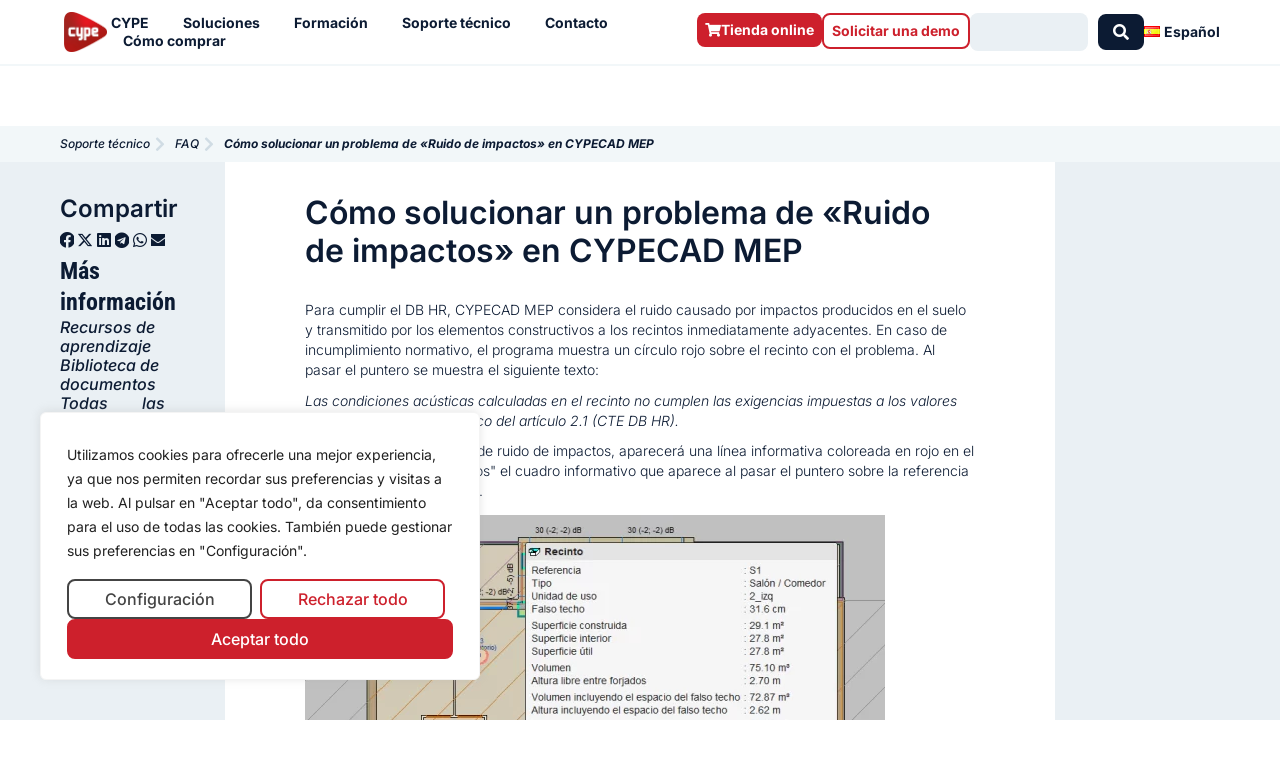

--- FILE ---
content_type: text/css
request_url: https://learning.cype.com/wp-content/themes/astra-child/style.css?ver=686f373636a0698e8939359e241d0ef2
body_size: 931
content:
/*
Theme Name: Astra Child
Theme URI: https://wpastra.com/
Template: astra
Author: Brainstorm Force
Author URI: https://wpastra.com/about/?utm_source=theme_preview&utm_medium=author_link&utm_campaign=astra_theme
Description: Astra is fast, fully customizable &amp; beautiful WordPress theme suitable for blog, personal portfolio, business website and WooCommerce storefront. It is very lightweight (less than 50KB on frontend) and offers unparalleled speed. Built with SEO in mind, Astra comes with Schema.org code integrated and is Native AMP ready so search engines will love your site. It offers special features and templates so it works perfectly with all page builders like Elementor, Beaver Builder, Visual Composer, SiteOrigin, Divi, etc. Some of the other features: # WooCommerce Ready # Responsive # RTL &amp; Translation Ready # Extendible with premium addons # Regularly updated # Designed, Developed, Maintained &amp; Supported by Brainstorm Force. Looking for a perfect base theme? Look no further. Astra is fast, fully customizable and WooCommerce ready theme that you can use for building any kind of website!
Tags: custom-menu,custom-logo,entertainment,one-column,two-columns,left-sidebar,e-commerce,right-sidebar,custom-colors,editor-style,featured-images,full-width-template,microformats,post-formats,rtl-language-support,theme-options,threaded-comments,translation-ready,blog
Version: 4.0.2.1676886856
Updated: 2023-02-20 11:54:16

*/

/*Estilo fechas formación presencial*/

.fechash4{
    margin-bottom: -1rem; 
    line-height: 0; 
}

#fechasheaderBool{
    list-style: none; 
    display: flex; 
    padding: 0; 
    margin:0;
    flex-direction: column;
    
    
}

#fechasheaderBool li{
    font-family: 'Roboto Condensed', Sans-Serif; 
  padding: 0.5rem; 
    
}

.fechaBool{
    color: #cd202c; 
    font-weight: 500; 
    font-size: 24px; 
}

.linkRepeater{
    background-color: #cd202c; 
    border-radius: 7px; 
    text-align: center; 
}

.linkRepeater a{
    color: #ffffff; 
}
.linkRepeater:hover{
    background-color: #444444; 
   
    
}

#fechas{
    list-style: none; 
    margin: 1rem 0; 
    padding: 0.8rem; 
    border: 1px solid #444444; 
    border-radius: 7px; 
    display: flex; 
    flex-direction: column; 
    align-items: center; 
    justify-content: center; 
    
}

#fechas li{
    font-family: 'Roboto Condensed', Sans-Serif; 
  padding: 0.5rem; 
    
}

.fechaRepeater{
    color: #cd202c; 
    font-weight: 500; 
    font-size: 24px; 
}

/*.linkRepeater{
    background-color: #cd202c; 
    border-radius: 7px; 
}

.linkRepeater a{
    color: #ffffff; 
}
.linkRepeater:hover{
    background-color: #444444; 
   
    
}*/

.episodios{
	display: flex; 
	align-items: space-evenly; 
	justify-content: center;
	
}

.is-style-white-background-border{
	border: 2px solid #cccccc; 
	border-radius: 8px; 
	padding: 8px; 
}

--- FILE ---
content_type: text/css
request_url: https://learning.cype.com/wp-content/uploads/elementor/css/post-100077.css?ver=9b7d4f74557eaceb4eb01f9baf651723
body_size: 2264
content:
.elementor-100077 .elementor-element.elementor-element-56dbf0ff{--display:flex;--min-height:60px;--flex-direction:row;--container-widget-width:calc( ( 1 - var( --container-widget-flex-grow ) ) * 100% );--container-widget-height:100%;--container-widget-flex-grow:1;--container-widget-align-self:stretch;--flex-wrap-mobile:wrap;--align-items:stretch;--gap:0px 0px;--row-gap:0px;--column-gap:0px;--overlay-opacity:1;--margin-top:0px;--margin-bottom:0px;--margin-left:0px;--margin-right:0px;--padding-top:0px;--padding-bottom:0px;--padding-left:60px;--padding-right:60px;}.elementor-100077 .elementor-element.elementor-element-56dbf0ff::before, .elementor-100077 .elementor-element.elementor-element-56dbf0ff > .elementor-background-video-container::before, .elementor-100077 .elementor-element.elementor-element-56dbf0ff > .e-con-inner > .elementor-background-video-container::before, .elementor-100077 .elementor-element.elementor-element-56dbf0ff > .elementor-background-slideshow::before, .elementor-100077 .elementor-element.elementor-element-56dbf0ff > .e-con-inner > .elementor-background-slideshow::before, .elementor-100077 .elementor-element.elementor-element-56dbf0ff > .elementor-motion-effects-container > .elementor-motion-effects-layer::before{background-color:var( --e-global-color-primary );--background-overlay:'';}.elementor-100077 .elementor-element.elementor-element-7cba8e1f{--display:flex;--justify-content:center;--gap:0px 0px;--row-gap:0px;--column-gap:0px;--overlay-opacity:0.6;--overlay-mix-blend-mode:multiply;--margin-top:0px;--margin-bottom:0px;--margin-left:0px;--margin-right:0px;--padding-top:0px;--padding-bottom:0px;--padding-left:0px;--padding-right:0px;}.elementor-100077 .elementor-element.elementor-element-7cba8e1f::before, .elementor-100077 .elementor-element.elementor-element-7cba8e1f > .elementor-background-video-container::before, .elementor-100077 .elementor-element.elementor-element-7cba8e1f > .e-con-inner > .elementor-background-video-container::before, .elementor-100077 .elementor-element.elementor-element-7cba8e1f > .elementor-background-slideshow::before, .elementor-100077 .elementor-element.elementor-element-7cba8e1f > .e-con-inner > .elementor-background-slideshow::before, .elementor-100077 .elementor-element.elementor-element-7cba8e1f > .elementor-motion-effects-container > .elementor-motion-effects-layer::before{background-image:url("https://info.cype.com/wp-content/uploads/2022/05/pattern-triangulos.png");--background-overlay:'';background-position:center right;background-repeat:no-repeat;}.elementor-widget-heading .elementor-heading-title{font-family:var( --e-global-typography-primary-font-family ), Sans-serif;font-size:var( --e-global-typography-primary-font-size );font-weight:var( --e-global-typography-primary-font-weight );color:var( --e-global-color-primary );}.elementor-100077 .elementor-element.elementor-element-4d5309c > .elementor-widget-container{margin:0px 0px 0px 0px;padding:0px 0px 0px 0px;}.elementor-100077 .elementor-element.elementor-element-4d5309c .elementor-heading-title{font-family:var( --e-global-typography-0817df3-font-family ), Sans-serif;font-size:var( --e-global-typography-0817df3-font-size );font-weight:var( --e-global-typography-0817df3-font-weight );line-height:var( --e-global-typography-0817df3-line-height );color:var( --e-global-color-5b63c22 );}.elementor-100077 .elementor-element.elementor-element-44289a1a{--display:flex;--justify-content:center;--gap:0px 0px;--row-gap:0px;--column-gap:0px;--overlay-opacity:0.6;--overlay-mix-blend-mode:multiply;--margin-top:0px;--margin-bottom:0px;--margin-left:0px;--margin-right:0px;--padding-top:0rem;--padding-bottom:0rem;--padding-left:0rem;--padding-right:0rem;}.elementor-100077 .elementor-element.elementor-element-44289a1a::before, .elementor-100077 .elementor-element.elementor-element-44289a1a > .elementor-background-video-container::before, .elementor-100077 .elementor-element.elementor-element-44289a1a > .e-con-inner > .elementor-background-video-container::before, .elementor-100077 .elementor-element.elementor-element-44289a1a > .elementor-background-slideshow::before, .elementor-100077 .elementor-element.elementor-element-44289a1a > .e-con-inner > .elementor-background-slideshow::before, .elementor-100077 .elementor-element.elementor-element-44289a1a > .elementor-motion-effects-container > .elementor-motion-effects-layer::before{background-image:url("https://info.cype.com/wp-content/uploads/2022/05/pattern-triangulos.png");--background-overlay:'';background-position:center right;background-repeat:no-repeat;}.elementor-widget-image .widget-image-caption{color:var( --e-global-color-text );font-family:var( --e-global-typography-text-font-family ), Sans-serif;font-size:var( --e-global-typography-text-font-size );font-weight:var( --e-global-typography-text-font-weight );line-height:var( --e-global-typography-text-line-height );}.elementor-100077 .elementor-element.elementor-element-385c1fd8 > .elementor-widget-container{margin:0px 0px 0px 0px;padding:0px 0px 0px 0px;}.elementor-100077 .elementor-element.elementor-element-385c1fd8.elementor-element{--align-self:flex-end;}.elementor-100077 .elementor-element.elementor-element-385c1fd8{text-align:right;}.elementor-100077 .elementor-element.elementor-element-385c1fd8 img{width:100%;max-width:140px;}.elementor-100077 .elementor-element.elementor-element-72fd449e{--display:flex;--min-height:36px;--flex-direction:row;--container-widget-width:calc( ( 1 - var( --container-widget-flex-grow ) ) * 100% );--container-widget-height:100%;--container-widget-flex-grow:1;--container-widget-align-self:stretch;--flex-wrap-mobile:wrap;--align-items:center;--gap:0px 0px;--row-gap:0px;--column-gap:0px;--margin-top:0rem;--margin-bottom:0rem;--margin-left:0rem;--margin-right:0rem;--padding-top:0px;--padding-bottom:0px;--padding-left:60px;--padding-right:60px;}.elementor-100077 .elementor-element.elementor-element-72fd449e:not(.elementor-motion-effects-element-type-background), .elementor-100077 .elementor-element.elementor-element-72fd449e > .elementor-motion-effects-container > .elementor-motion-effects-layer{background-color:var( --e-global-color-1db3db0 );}.elementor-100077 .elementor-element.elementor-element-72fd449e.e-con{--align-self:center;}.elementor-widget-icon-list .elementor-icon-list-item:not(:last-child):after{border-color:var( --e-global-color-text );}.elementor-widget-icon-list .elementor-icon-list-icon i{color:var( --e-global-color-primary );}.elementor-widget-icon-list .elementor-icon-list-icon svg{fill:var( --e-global-color-primary );}.elementor-widget-icon-list .elementor-icon-list-item > .elementor-icon-list-text, .elementor-widget-icon-list .elementor-icon-list-item > a{font-family:var( --e-global-typography-text-font-family ), Sans-serif;font-size:var( --e-global-typography-text-font-size );font-weight:var( --e-global-typography-text-font-weight );line-height:var( --e-global-typography-text-line-height );}.elementor-widget-icon-list .elementor-icon-list-text{color:var( --e-global-color-secondary );}.elementor-100077 .elementor-element.elementor-element-390fc4d > .elementor-widget-container{margin:0px 0px 0px 0px;padding:0px 0px 0px 0px;}.elementor-100077 .elementor-element.elementor-element-390fc4d.elementor-element{--align-self:center;}.elementor-100077 .elementor-element.elementor-element-390fc4d .elementor-icon-list-items:not(.elementor-inline-items) .elementor-icon-list-item:not(:last-child){padding-block-end:calc(8px/2);}.elementor-100077 .elementor-element.elementor-element-390fc4d .elementor-icon-list-items:not(.elementor-inline-items) .elementor-icon-list-item:not(:first-child){margin-block-start:calc(8px/2);}.elementor-100077 .elementor-element.elementor-element-390fc4d .elementor-icon-list-items.elementor-inline-items .elementor-icon-list-item{margin-inline:calc(8px/2);}.elementor-100077 .elementor-element.elementor-element-390fc4d .elementor-icon-list-items.elementor-inline-items{margin-inline:calc(-8px/2);}.elementor-100077 .elementor-element.elementor-element-390fc4d .elementor-icon-list-items.elementor-inline-items .elementor-icon-list-item:after{inset-inline-end:calc(-8px/2);}.elementor-100077 .elementor-element.elementor-element-390fc4d .elementor-icon-list-icon i{color:var( --e-global-color-2d7dade );transition:color 0.3s;}.elementor-100077 .elementor-element.elementor-element-390fc4d .elementor-icon-list-icon svg{fill:var( --e-global-color-2d7dade );transition:fill 0.3s;}.elementor-100077 .elementor-element.elementor-element-390fc4d{--e-icon-list-icon-size:16px;--e-icon-list-icon-align:center;--e-icon-list-icon-margin:0 calc(var(--e-icon-list-icon-size, 1em) * 0.125);--icon-vertical-align:center;--icon-vertical-offset:0px;}.elementor-100077 .elementor-element.elementor-element-390fc4d .elementor-icon-list-icon{padding-inline-end:0px;}.elementor-100077 .elementor-element.elementor-element-390fc4d .elementor-icon-list-item > .elementor-icon-list-text, .elementor-100077 .elementor-element.elementor-element-390fc4d .elementor-icon-list-item > a{font-family:var( --e-global-typography-f7b4ee3-font-family ), Sans-serif;font-size:var( --e-global-typography-f7b4ee3-font-size );font-weight:var( --e-global-typography-f7b4ee3-font-weight );font-style:var( --e-global-typography-f7b4ee3-font-style );line-height:var( --e-global-typography-f7b4ee3-line-height );}.elementor-100077 .elementor-element.elementor-element-390fc4d .elementor-icon-list-text{color:var( --e-global-color-text );transition:color 0s;}.elementor-100077 .elementor-element.elementor-element-390fc4d .elementor-icon-list-item:hover .elementor-icon-list-text{color:var( --e-global-color-primary );}.elementor-100077 .elementor-element.elementor-element-d342c53{--display:flex;--min-height:100vh;--flex-direction:row;--container-widget-width:calc( ( 1 - var( --container-widget-flex-grow ) ) * 100% );--container-widget-height:100%;--container-widget-flex-grow:1;--container-widget-align-self:stretch;--flex-wrap-mobile:wrap;--align-items:stretch;--gap:0px 0px;--row-gap:0px;--column-gap:0px;--padding-top:0px;--padding-bottom:0px;--padding-left:0px;--padding-right:0px;}.elementor-100077 .elementor-element.elementor-element-55fbbb3{--display:flex;--gap:40px 40px;--row-gap:40px;--column-gap:40px;--margin-top:0px;--margin-bottom:0px;--margin-left:0px;--margin-right:0px;--padding-top:32px;--padding-bottom:0px;--padding-left:60px;--padding-right:60px;}.elementor-100077 .elementor-element.elementor-element-55fbbb3:not(.elementor-motion-effects-element-type-background), .elementor-100077 .elementor-element.elementor-element-55fbbb3 > .elementor-motion-effects-container > .elementor-motion-effects-layer{background-color:var( --e-global-color-3e7e0a2 );}.elementor-100077 .elementor-element.elementor-element-f08f974{--display:flex;--gap:12px 12px;--row-gap:12px;--column-gap:12px;--padding-top:0px;--padding-bottom:0px;--padding-left:0px;--padding-right:0px;}.elementor-100077 .elementor-element.elementor-element-48faffd > .elementor-widget-container{margin:0px 0px 0px 0px;padding:0px 0px 0px 0px;}.elementor-100077 .elementor-element.elementor-element-48faffd .elementor-heading-title{font-family:var( --e-global-typography-0817df3-font-family ), Sans-serif;font-size:var( --e-global-typography-0817df3-font-size );font-weight:var( --e-global-typography-0817df3-font-weight );line-height:var( --e-global-typography-0817df3-line-height );color:var( --e-global-color-text );}.elementor-100077 .elementor-element.elementor-element-26d45f3 > .elementor-widget-container{margin:0px 0px 0px 0px;padding:0px 0px 0px 0px;}.elementor-100077 .elementor-element.elementor-element-26d45f3.elementor-element{--align-self:flex-start;}.elementor-100077 .elementor-element.elementor-element-26d45f3{--grid-side-margin:4px;--grid-column-gap:4px;--grid-row-gap:4px;--grid-bottom-margin:4px;--e-share-buttons-primary-color:var( --e-global-color-3e7e0a2 );--e-share-buttons-secondary-color:var( --e-global-color-secondary );}.elementor-100077 .elementor-element.elementor-element-26d45f3 .elementor-share-btn{font-size:calc(1px * 10);height:32px;}.elementor-100077 .elementor-element.elementor-element-26d45f3 .elementor-share-btn__icon{--e-share-buttons-icon-size:16px;}.elementor-100077 .elementor-element.elementor-element-26d45f3 .elementor-share-btn:hover{--e-share-buttons-secondary-color:var( --e-global-color-a3a51df );}.elementor-100077 .elementor-element.elementor-element-26d45f3 .elementor-share-btn__title{font-family:var( --e-global-typography-text-font-family ), Sans-serif;font-size:var( --e-global-typography-text-font-size );font-weight:var( --e-global-typography-text-font-weight );}.elementor-100077 .elementor-element.elementor-element-2171489{--display:flex;--gap:12px 12px;--row-gap:12px;--column-gap:12px;--margin-top:0px;--margin-bottom:0px;--margin-left:0px;--margin-right:0px;--padding-top:0px;--padding-bottom:0px;--padding-left:0px;--padding-right:0px;}.elementor-100077 .elementor-element.elementor-element-e15e57c > .elementor-widget-container{margin:0px 0px 0px 0px;padding:0px 0px 0px 0px;}.elementor-100077 .elementor-element.elementor-element-e15e57c .elementor-heading-title{font-family:"Roboto Condensed", Sans-serif;font-size:24px;font-weight:700;color:var( --e-global-color-secondary );}.elementor-100077 .elementor-element.elementor-element-ffe3767 > .elementor-widget-container{margin:0px 0px 0px 0px;padding:0px 0px 0px 0px;}.elementor-100077 .elementor-element.elementor-element-ffe3767 .elementor-heading-title{font-family:var( --e-global-typography-f3a51dd-font-family ), Sans-serif;font-size:var( --e-global-typography-f3a51dd-font-size );font-weight:var( --e-global-typography-f3a51dd-font-weight );font-style:var( --e-global-typography-f3a51dd-font-style );color:var( --e-global-color-secondary );}.elementor-100077 .elementor-element.elementor-element-2b127e6 > .elementor-widget-container{margin:0px 0px 0px 0px;padding:0px 0px 0px 0px;}.elementor-100077 .elementor-element.elementor-element-2b127e6{text-align:left;}.elementor-100077 .elementor-element.elementor-element-2b127e6 .elementor-heading-title{font-family:var( --e-global-typography-f3a51dd-font-family ), Sans-serif;font-size:var( --e-global-typography-f3a51dd-font-size );font-weight:var( --e-global-typography-f3a51dd-font-weight );font-style:var( --e-global-typography-f3a51dd-font-style );color:var( --e-global-color-secondary );}.elementor-100077 .elementor-element.elementor-element-0acdadb > .elementor-widget-container{margin:0px 0px 0px 0px;padding:0px 0px 0px 0px;}.elementor-100077 .elementor-element.elementor-element-0acdadb{text-align:justify;}.elementor-100077 .elementor-element.elementor-element-0acdadb .elementor-heading-title{font-family:var( --e-global-typography-f3a51dd-font-family ), Sans-serif;font-size:var( --e-global-typography-f3a51dd-font-size );font-weight:var( --e-global-typography-f3a51dd-font-weight );font-style:var( --e-global-typography-f3a51dd-font-style );color:var( --e-global-color-secondary );}.elementor-100077 .elementor-element.elementor-element-98d1277{--display:flex;--gap:10px 10px;--row-gap:10px;--column-gap:10px;--margin-top:0px;--margin-bottom:0px;--margin-left:0px;--margin-right:0px;--padding-top:0px;--padding-bottom:0px;--padding-left:0px;--padding-right:0px;}.elementor-100077 .elementor-element.elementor-element-1949351 > .elementor-widget-container{margin:0px 0px 0px 0px;padding:0px 0px 0px 0px;}.elementor-100077 .elementor-element.elementor-element-1949351 .elementor-heading-title{font-family:"Roboto Condensed", Sans-serif;font-size:24px;font-weight:700;color:var( --e-global-color-secondary );}.elementor-100077 .elementor-element.elementor-element-024a8d0 > .elementor-widget-container{margin:0px 0px 0px 0px;padding:0px 0px 0px 0px;}.elementor-100077 .elementor-element.elementor-element-024a8d0{text-align:left;}.elementor-100077 .elementor-element.elementor-element-024a8d0 .elementor-heading-title{font-family:var( --e-global-typography-f3a51dd-font-family ), Sans-serif;font-size:var( --e-global-typography-f3a51dd-font-size );font-weight:var( --e-global-typography-f3a51dd-font-weight );font-style:var( --e-global-typography-f3a51dd-font-style );color:var( --e-global-color-secondary );}.elementor-100077 .elementor-element.elementor-element-a764a97{--display:flex;--margin-top:0px;--margin-bottom:0px;--margin-left:0px;--margin-right:0px;--padding-top:0px;--padding-bottom:0px;--padding-left:0px;--padding-right:0px;}.elementor-100077 .elementor-element.elementor-element-c3af90c > .elementor-widget-container{margin:0px 0px 0px 0px;}.elementor-100077 .elementor-element.elementor-element-c3af90c .elementor-heading-title{font-family:"Roboto Condensed", Sans-serif;font-size:24px;font-weight:700;color:var( --e-global-color-secondary );}.elementor-100077 .elementor-element.elementor-element-fe37fb3{width:100%;max-width:100%;}.elementor-100077 .elementor-element.elementor-element-fe37fb3 > .elementor-widget-container{margin:0px 0px 0px 0px;padding:0px 0px 0px 0px;}.elementor-100077 .elementor-element.elementor-element-0658a3e{--display:flex;--justify-content:flex-start;--gap:0px 0px;--row-gap:0px;--column-gap:0px;--margin-top:0px;--margin-bottom:0px;--margin-left:0px;--margin-right:0px;--padding-top:32px;--padding-bottom:32px;--padding-left:80px;--padding-right:80px;}.elementor-100077 .elementor-element.elementor-element-0658a3e:not(.elementor-motion-effects-element-type-background), .elementor-100077 .elementor-element.elementor-element-0658a3e > .elementor-motion-effects-container > .elementor-motion-effects-layer{background-color:var( --e-global-color-5b63c22 );}.elementor-widget-theme-post-title .elementor-heading-title{font-family:var( --e-global-typography-primary-font-family ), Sans-serif;font-size:var( --e-global-typography-primary-font-size );font-weight:var( --e-global-typography-primary-font-weight );color:var( --e-global-color-primary );}.elementor-100077 .elementor-element.elementor-element-fc1e55e > .elementor-widget-container{margin:0px 0px 0px 0px;padding:0px 0px 20px 0px;}.elementor-100077 .elementor-element.elementor-element-fc1e55e .elementor-heading-title{font-family:var( --e-global-typography-8c0aa58-font-family ), Sans-serif;font-size:var( --e-global-typography-8c0aa58-font-size );font-weight:var( --e-global-typography-8c0aa58-font-weight );line-height:var( --e-global-typography-8c0aa58-line-height );color:var( --e-global-color-secondary );}.elementor-widget-theme-post-content{color:var( --e-global-color-text );font-family:var( --e-global-typography-text-font-family ), Sans-serif;font-size:var( --e-global-typography-text-font-size );font-weight:var( --e-global-typography-text-font-weight );line-height:var( --e-global-typography-text-line-height );}.elementor-100077 .elementor-element.elementor-element-5eaa954 > .elementor-widget-container{margin:0px 0px 0px 0px;padding:0px 0px 0px 0px;}.elementor-100077 .elementor-element.elementor-element-99340a7{--display:flex;--border-radius:8px 8px 8px 8px;--margin-top:0px;--margin-bottom:0px;--margin-left:0px;--margin-right:0px;--padding-top:24px;--padding-bottom:24px;--padding-left:24px;--padding-right:24px;}.elementor-100077 .elementor-element.elementor-element-99340a7:not(.elementor-motion-effects-element-type-background), .elementor-100077 .elementor-element.elementor-element-99340a7 > .elementor-motion-effects-container > .elementor-motion-effects-layer{background-color:var( --e-global-color-1db3db0 );}.elementor-100077 .elementor-element.elementor-element-134b8da > .elementor-widget-container{margin:0px 0px 0px 0px;}.elementor-100077 .elementor-element.elementor-element-134b8da .elementor-heading-title{font-family:"Roboto Condensed", Sans-serif;font-size:24px;font-weight:700;color:var( --e-global-color-secondary );}.elementor-100077 .elementor-element.elementor-element-e3f960d{width:100%;max-width:100%;}.elementor-100077 .elementor-element.elementor-element-e3f960d > .elementor-widget-container{margin:0px 0px 0px 0px;padding:0px 0px 0px 0px;}.elementor-100077 .elementor-element.elementor-element-1ac3a38{--display:flex;--gap:40px 40px;--row-gap:40px;--column-gap:40px;--margin-top:0px;--margin-bottom:0px;--margin-left:0px;--margin-right:0px;--padding-top:32px;--padding-bottom:0px;--padding-left:60px;--padding-right:60px;}.elementor-100077 .elementor-element.elementor-element-1ac3a38:not(.elementor-motion-effects-element-type-background), .elementor-100077 .elementor-element.elementor-element-1ac3a38 > .elementor-motion-effects-container > .elementor-motion-effects-layer{background-color:var( --e-global-color-3e7e0a2 );}@media(min-width:768px){.elementor-100077 .elementor-element.elementor-element-7cba8e1f{--width:84%;}.elementor-100077 .elementor-element.elementor-element-44289a1a{--width:16%;}.elementor-100077 .elementor-element.elementor-element-55fbbb3{--width:20%;}.elementor-100077 .elementor-element.elementor-element-0658a3e{--width:80%;}.elementor-100077 .elementor-element.elementor-element-1ac3a38{--width:20%;}}@media(max-width:1024px) and (min-width:768px){.elementor-100077 .elementor-element.elementor-element-56dbf0ff{--width:100%;}.elementor-100077 .elementor-element.elementor-element-d342c53{--width:100%;}.elementor-100077 .elementor-element.elementor-element-55fbbb3{--width:100%;}.elementor-100077 .elementor-element.elementor-element-0658a3e{--width:100%;}.elementor-100077 .elementor-element.elementor-element-1ac3a38{--width:100%;}}@media(max-width:1024px){.elementor-100077 .elementor-element.elementor-element-56dbf0ff{--margin-top:0px;--margin-bottom:0px;--margin-left:0px;--margin-right:0px;--padding-top:0px;--padding-bottom:0px;--padding-left:32px;--padding-right:32px;}.elementor-widget-heading .elementor-heading-title{font-size:var( --e-global-typography-primary-font-size );}.elementor-100077 .elementor-element.elementor-element-4d5309c .elementor-heading-title{font-size:var( --e-global-typography-0817df3-font-size );line-height:var( --e-global-typography-0817df3-line-height );}.elementor-widget-image .widget-image-caption{font-size:var( --e-global-typography-text-font-size );line-height:var( --e-global-typography-text-line-height );}.elementor-100077 .elementor-element.elementor-element-72fd449e{--margin-top:0rem;--margin-bottom:0rem;--margin-left:0rem;--margin-right:0rem;--padding-top:0px;--padding-bottom:0px;--padding-left:32px;--padding-right:32px;}.elementor-widget-icon-list .elementor-icon-list-item > .elementor-icon-list-text, .elementor-widget-icon-list .elementor-icon-list-item > a{font-size:var( --e-global-typography-text-font-size );line-height:var( --e-global-typography-text-line-height );}.elementor-100077 .elementor-element.elementor-element-390fc4d .elementor-icon-list-item > .elementor-icon-list-text, .elementor-100077 .elementor-element.elementor-element-390fc4d .elementor-icon-list-item > a{font-size:var( --e-global-typography-f7b4ee3-font-size );line-height:var( --e-global-typography-f7b4ee3-line-height );}.elementor-100077 .elementor-element.elementor-element-d342c53{--flex-direction:column-reverse;--container-widget-width:100%;--container-widget-height:initial;--container-widget-flex-grow:0;--container-widget-align-self:initial;--flex-wrap-mobile:wrap;--margin-top:0px;--margin-bottom:0px;--margin-left:0px;--margin-right:0px;--padding-top:32px;--padding-bottom:32px;--padding-left:32px;--padding-right:32px;}.elementor-100077 .elementor-element.elementor-element-55fbbb3{--border-radius:8px 8px 8px 8px;--margin-top:32px;--margin-bottom:0px;--margin-left:0px;--margin-right:0px;--padding-top:32px;--padding-bottom:32px;--padding-left:32px;--padding-right:32px;}.elementor-100077 .elementor-element.elementor-element-48faffd .elementor-heading-title{font-size:var( --e-global-typography-0817df3-font-size );line-height:var( --e-global-typography-0817df3-line-height );} .elementor-100077 .elementor-element.elementor-element-26d45f3{--grid-side-margin:2px;--grid-column-gap:2px;--grid-row-gap:2px;--grid-bottom-margin:2px;}.elementor-100077 .elementor-element.elementor-element-26d45f3 .elementor-share-btn__title{font-size:var( --e-global-typography-text-font-size );}.elementor-100077 .elementor-element.elementor-element-ffe3767 .elementor-heading-title{font-size:var( --e-global-typography-f3a51dd-font-size );}.elementor-100077 .elementor-element.elementor-element-2b127e6 .elementor-heading-title{font-size:var( --e-global-typography-f3a51dd-font-size );}.elementor-100077 .elementor-element.elementor-element-0acdadb .elementor-heading-title{font-size:var( --e-global-typography-f3a51dd-font-size );}.elementor-100077 .elementor-element.elementor-element-024a8d0 .elementor-heading-title{font-size:var( --e-global-typography-f3a51dd-font-size );}.elementor-100077 .elementor-element.elementor-element-0658a3e{--padding-top:0px;--padding-bottom:0px;--padding-left:0px;--padding-right:0px;}.elementor-100077 .elementor-element.elementor-element-0658a3e.e-con{--align-self:flex-start;}.elementor-widget-theme-post-title .elementor-heading-title{font-size:var( --e-global-typography-primary-font-size );}.elementor-100077 .elementor-element.elementor-element-fc1e55e .elementor-heading-title{font-size:var( --e-global-typography-8c0aa58-font-size );line-height:var( --e-global-typography-8c0aa58-line-height );}.elementor-widget-theme-post-content{font-size:var( --e-global-typography-text-font-size );line-height:var( --e-global-typography-text-line-height );}.elementor-100077 .elementor-element.elementor-element-1ac3a38{--border-radius:8px 8px 8px 8px;--margin-top:32px;--margin-bottom:0px;--margin-left:0px;--margin-right:0px;--padding-top:32px;--padding-bottom:32px;--padding-left:32px;--padding-right:32px;}}@media(max-width:767px){.elementor-100077 .elementor-element.elementor-element-56dbf0ff{--flex-direction:column;--container-widget-width:100%;--container-widget-height:initial;--container-widget-flex-grow:0;--container-widget-align-self:initial;--flex-wrap-mobile:wrap;--gap:8px 8px;--row-gap:8px;--column-gap:8px;--padding-top:16px;--padding-bottom:16px;--padding-left:32px;--padding-right:32px;}.elementor-100077 .elementor-element.elementor-element-7cba8e1f{--width:100%;--flex-direction:row;--container-widget-width:initial;--container-widget-height:100%;--container-widget-flex-grow:1;--container-widget-align-self:stretch;--flex-wrap-mobile:wrap;--justify-content:flex-start;--gap:0px 0px;--row-gap:0px;--column-gap:0px;--flex-wrap:wrap;}.elementor-widget-heading .elementor-heading-title{font-size:var( --e-global-typography-primary-font-size );}.elementor-100077 .elementor-element.elementor-element-4d5309c{width:100%;max-width:100%;text-align:center;}.elementor-100077 .elementor-element.elementor-element-4d5309c > .elementor-widget-container{padding:0px 0px 0px 0px;}.elementor-100077 .elementor-element.elementor-element-4d5309c.elementor-element{--align-self:center;}.elementor-100077 .elementor-element.elementor-element-4d5309c .elementor-heading-title{font-size:var( --e-global-typography-0817df3-font-size );line-height:var( --e-global-typography-0817df3-line-height );}.elementor-100077 .elementor-element.elementor-element-44289a1a{--width:40%;--justify-content:flex-end;--align-items:center;--container-widget-width:calc( ( 1 - var( --container-widget-flex-grow ) ) * 100% );}.elementor-100077 .elementor-element.elementor-element-44289a1a.e-con{--align-self:center;}.elementor-widget-image .widget-image-caption{font-size:var( --e-global-typography-text-font-size );line-height:var( --e-global-typography-text-line-height );}.elementor-100077 .elementor-element.elementor-element-385c1fd8{width:100%;max-width:100%;text-align:center;}.elementor-100077 .elementor-element.elementor-element-385c1fd8 > .elementor-widget-container{padding:0px 0px 0px 0px;}.elementor-100077 .elementor-element.elementor-element-385c1fd8.elementor-element{--align-self:flex-end;--order:99999 /* order end hack */;}.elementor-100077 .elementor-element.elementor-element-385c1fd8 img{width:100%;height:0%;}.elementor-100077 .elementor-element.elementor-element-72fd449e{--flex-direction:row;--container-widget-width:calc( ( 1 - var( --container-widget-flex-grow ) ) * 100% );--container-widget-height:100%;--container-widget-flex-grow:1;--container-widget-align-self:stretch;--flex-wrap-mobile:wrap;--justify-content:space-around;--align-items:flex-start;--margin-top:0rem;--margin-bottom:0rem;--margin-left:0rem;--margin-right:0rem;}.elementor-100077 .elementor-element.elementor-element-72fd449e.e-con{--align-self:flex-start;}.elementor-widget-icon-list .elementor-icon-list-item > .elementor-icon-list-text, .elementor-widget-icon-list .elementor-icon-list-item > a{font-size:var( --e-global-typography-text-font-size );line-height:var( --e-global-typography-text-line-height );}.elementor-100077 .elementor-element.elementor-element-390fc4d .elementor-icon-list-item > .elementor-icon-list-text, .elementor-100077 .elementor-element.elementor-element-390fc4d .elementor-icon-list-item > a{font-size:var( --e-global-typography-f7b4ee3-font-size );line-height:var( --e-global-typography-f7b4ee3-line-height );}.elementor-100077 .elementor-element.elementor-element-48faffd .elementor-heading-title{font-size:var( --e-global-typography-0817df3-font-size );line-height:var( --e-global-typography-0817df3-line-height );} .elementor-100077 .elementor-element.elementor-element-26d45f3{--grid-side-margin:2px;--grid-column-gap:2px;--grid-row-gap:2px;--grid-bottom-margin:2px;}.elementor-100077 .elementor-element.elementor-element-26d45f3{--grid-side-margin:2px;--grid-column-gap:2px;--grid-row-gap:2px;--grid-bottom-margin:2px;}.elementor-100077 .elementor-element.elementor-element-26d45f3 .elementor-share-btn__icon{--e-share-buttons-icon-size:16px;}.elementor-100077 .elementor-element.elementor-element-26d45f3 .elementor-share-btn{height:24px;}.elementor-100077 .elementor-element.elementor-element-26d45f3 .elementor-share-btn__title{font-size:var( --e-global-typography-text-font-size );}.elementor-100077 .elementor-element.elementor-element-ffe3767 .elementor-heading-title{font-size:var( --e-global-typography-f3a51dd-font-size );}.elementor-100077 .elementor-element.elementor-element-2b127e6 .elementor-heading-title{font-size:var( --e-global-typography-f3a51dd-font-size );}.elementor-100077 .elementor-element.elementor-element-0acdadb .elementor-heading-title{font-size:var( --e-global-typography-f3a51dd-font-size );}.elementor-100077 .elementor-element.elementor-element-024a8d0 .elementor-heading-title{font-size:var( --e-global-typography-f3a51dd-font-size );}.elementor-widget-theme-post-title .elementor-heading-title{font-size:var( --e-global-typography-primary-font-size );}.elementor-100077 .elementor-element.elementor-element-fc1e55e .elementor-heading-title{font-size:var( --e-global-typography-8c0aa58-font-size );line-height:var( --e-global-typography-8c0aa58-line-height );}.elementor-widget-theme-post-content{font-size:var( --e-global-typography-text-font-size );line-height:var( --e-global-typography-text-line-height );}}/* Start custom CSS for icon-list, class: .elementor-element-390fc4d */.elementor-60793 .elementor-element.elementor-element-d053bbf > .elementor-widget-container{
    padding: 0;
}/* End custom CSS */

--- FILE ---
content_type: text/css
request_url: https://learning.cype.com/wp-content/uploads/custom-css-js/108144.css?v=7069
body_size: 4446
content:
/******* Do not edit this file *******
Simple Custom CSS and JS - by Silkypress.com
Saved: Dec 09 2025 | 12:12:48 */
/*
CSS cype.com

Updated
2025/12/09
*/


/*
Inicio
Añadido por Carmen Sala el 1 de diciembre del 2023
*/
.wp-block-columns{
	margin-top: 2rem; 
}

/***grosor texto tabla de contenidos***/
.advgb-toc li a{
  font-weight: 700; 
}

ul.advgb-toc{
  margin-bottom: 40px;
}

ul.advgb-toc li{
  list-style: none; 
  
}

.wp-block-buttons .wp-block-button .wp-block-button__link{
	margin: 30px 0; 
}

ul.advgb-toc li::before{
  content: "\f0da"; /* FontAwesome Unicode */
  font-family: FontAwesome;
  display: inline-block;
  margin-left: -1.3em; /* same as padding-left set on li */
  width: 1.3em;
  font-weight: 800; 
}

.no-content{
	display: none; 
}

.tablepress tfoot th, .tablepress thead th{
	background-color: #ccc;
}

p {
	margin: 0.75rem 0 !important;
}

.lista-invisible{
	list-style:none;
}

.info-detallada h3,
.apartado h3 {
	margin-top: 2rem !important; 
	margin-bottom: 1rem !important; 
}

.info-detallada h2,
.apartado h4 {
	margin-top: 3rem !important; 
	margin-bottom: 1rem !important; 
}

figure {
	margin:  1em 0 !important;
}

/* Media & text blocks */
@media (max-width:600px) {
    .wp-block-media-text.has-media-on-the-right .wp-block-media-text__content {
        grid-column:1;
        grid-row:1;
    }
    .wp-block-media-text.has-media-on-the-right .wp-block-media-text__media {
        grid-column:1;
        grid-row: 2; 
    }
	
	.media-text-al-reves  {
        grid-column:1;
        grid-row:2;
    }

    .media-text-al-reves  {
        grid-column:1;
        grid-row: 1;
    }    
}
/*
Fin
Añadido por Carmen Sala el 1 de diciembre del 2023
*/

/*body {
    background-color: #FFFFFF !important;
}*/

/*
Header start
*/

body .elementor-location-header .elementor-nav-menu {
    z-index: 999 !important;
}

body .header_menu_desktop .elementor-nav-menu--layout-horizontal .elementor-nav-menu > li > ul,
body .header_languages .elementor-nav-menu--layout-horizontal .elementor-nav-menu > li > ul{
    top: calc(100% + 10px) !important;
}
body .header_currency_selector .elementor-nav-menu--layout-horizontal .elementor-nav-menu > li > ul{
    top: calc(100% + 14px) !important;
}

body .header_currency_selector > div > nav > ul > li > a {
    padding: 0px !important;
}

.header_menu_container i {
    /*transform: scale(1.5, 1);*/
}

.header_languages_container input[type=search] {
    background-color: #EAF0F4 !important;
}

.header_languages_container input[type=search] {
    /*border: none !important;*/
}

.header_languages .sub-arrow,
.header_currency_selector .sub-arrow {
    display: none !important;
}

.header_currency_selector div > nav > ul > li > a,
.currency_selector div > nav > ul > li > a {
    cursor: pointer;
}

.header_search {
    width: 432px;
}

/*.header_languages_container {
    justify-content: space-between !important;
}*/

.header_menu_mobile {
    width: 100% !important;
}

.header_menu_mobile nav > ul > li > a {
    padding: 10px 40px !important;
}

.header_menu_mobile nav > ul > li > ul a {
    padding: 10px 50px !important;
}

.header_menu_mobile .elementor-item:focus {
    background-color: var(--e-global-color-primary) !important;
    color: #fff !important;
}

.header_languages > div > nav > ul > li > a {
    padding: 4px 0px 4px 0px !important;
}

.header_languages > div > nav > ul > li > ul.sub-menu > li > a {
    padding-right: 34px !important;
}

@media (min-width: 768px) {
    .header_languages {
        /*align-self: flex-end;*/
    }

   /* .header_menu_container {
        width: calc(100% - 491px);
    }*/
    
    .header_languages_container {
        display: flex;
        flex-direction: row !important;
        flex-wrap: nowrap;
        justify-content: flex-end;
        align-items: center;
    }

    .header_menu_desktop nav > ul > li > a {
        padding: 4px 24px 4px 0px !important;
    }

    
    .header_menu_mobile nav > ul > li > a {
        padding: 10px 60px !important;
    }

    .header_menu_mobile nav > ul > li > ul a {
        padding: 10px 80px !important;
    }
}


/*.header_languages > div.elementor-widget-container {
    margin: 0px;
}*/

.header_menu_desktop nav.elementor-nav-menu--dropdown,
.header_menu_mobile .elementor-menu-toggle{
    display: none !important;
}

.header_menu_mobile .elementor-nav-menu__container{
    --menu-height: 0 !important;
    transform: scaleY(0) !important;
    max-height: var(0) !important;
    margin: 0px !important;
}

.header_menu_mobile elementor-nav-menu--dropdown {
    margin: 0px !important;
}

.header_menu_mobile.header_menu_mobile_open .elementor-nav-menu__container{
    --menu-height: 1000vmax !important;
    transform: scaleY(1) !important;
    max-height: var(--menu-height) !important;
    margin: 10px 0px !important;
}


@media (max-width: 768px) {
    .header_menu_desktop .elementor-nav-menu--main,
    .header_search{
        display: none;
    }
}
@media (min-width: 768px) {
    .menu_option_only_smartphone{
        display: none !important;
    }
}

@media (max-width: 1024px) and (min-width: 769px) {

}

@media (max-width: 1024px) {
    .header_languages_container {
        flex: none;
    }
}

@media (min-width: 1024px) {
    .header_menu_container {
        /*My calculations*/
        width: calc(100% - 425px);
        /*The reality

        I don't know where is my calc error*/
        width: calc(100% - 315px);

        /*The reality + padding
        Padding base: 24px
        Padding needed: 60px
        Add 36px */
        width: calc(100% - 351px);
        /*Now the language container is 281px instead of 245px*/

        /*
        Currency switcher added
        header_languages_container width changed of 281px to 386px
        */

        width: calc(100% - 456px);
    }

    .header_menu_mobile_container {
        display: none !important;
    }
}

@media (min-width: 1024px) and (max-width: 1550px) {
    .header_search {
        width: 250px;
    }
    
    /*.header_languages_container {
        width: 398px !important;
    }*/
    
    /*.header_menu_container {
        width: calc(100% - 467px);
    }*/
    
    /*.header_languages > div.elementor-widget-container {
        margin-right: 12px !important;
    }*/
}

/*@media (max-width: 1024px) {
    .header_title h1 {*/
        /* H2 style*/
        /*font-size: 36px !important;
        line-height: 40px !important;
    }
}*/

@media (max-width: 767px) {
    .header_title h1{
        /* H3 style*/
        font-size:  24px !important;
        line-height: 28px !important;
    }
}

.header_cart .elementor-menu-cart__toggle_button{
    padding: 0px !important;
}

.header_cart .elementor-menu-cart__toggle_button .elementor-button-icon{
    transition: .4s;
}

.header_account .elementor-icon {
    transition: .4s;
}

.header_account .elementor-icon-wrapper {
    height: 20px;
} 

.header_menu_desktop a:not([href]),
.header_menu_mobile_container a:not([href]) {
    cursor: default;
}

/*
Header end
*/

/*
Sub header start
*/

@media (min-width: 767px) {
    .sub_header_container {
        width: calc(100% - 128px) !important;
    }
    .sub_header_log_container {
        width: calc(128px) !important;
    }
}
/*
Sub header end
*/


.entry-title > a {
    font-weight: inherit;
}

/*
Page with icon, title and description in a single row
Start
*/

@media (min-width: 767px) {
    .page_item_title {
        width: calc(100% - 80px) !important;
    }
}

/*
Page with icon, title and description in a single row
End
*/


/* 
Arabic lang
Start
*/
.content_lang_ar,
.content_lang_ar p,
.content_lang_ar input,
.content_lang_ar .elementor-field-type-checkbox,
.content_lang_ar .elementor-field-group {
    text-align: right; 
}

.content_lang_ar .elementor-field-type-checkbox {
    justify-content: flex-end;
}

/*.content_lang_ar .elementor-field-type-checkbox .elementor-field-option,*/
.content_lang_ar .elementor-field-subgroup .elementor-field-option {
    display: flex;
    flex-direction: row-reverse;
}

/*.content_lang_ar .elementor-field-type-checkbox .elementor-field-option input[type='checkbox'],*/
.content_lang_ar .elementor-field-subgroup .elementor-field-option input[type='checkbox'] {
    margin-left: 5px;
}
/* 
Arabic lang
Start
*/

.elementor-slideshow__footer.elementor-lightbox-prevent-close{
	display:none
}

.elementor_cype_complementos_taxonomy_terms_list_container_solutions {
	 margin: 0px;
    list-style: none;
	gap: 30px 5px;
    display: flex;
    align-content: center;
    justify-content: center;
}

@media (max-width: 768px) {
    .elementor_cype_complementos_taxonomy_terms_list_container_solutions {
        flex-direction: column;
   }
}

.elementor_cype_complementos_taxonomy_terms_list_container_solutions li{
    text-align: center;
}

.elementor_cype_complementos_taxonomy_terms_list_container_solutions a{
	fill: var(--e-global-color-cc52944);
    color: var(--e-global-color-cc52944);
    border-style: none;
	border-radius: 7px 7px 7px 7px;
    padding: 10px 20px;
    font-family: "Roboto Condensed", Sans-serif;
    font-size: 16px;
    font-weight: 500;
    line-height: 23px;
    background-color: var(--e-global-color-primary);
	text-align: center;
    display: inline-block;
}


.elementor_cype_complementos_taxonomy_terms_list_container_solutions a:hover{
    color: var(--e-global-color-cc52944);
    background-color: var(--e-global-color-secondary);
}


/* Prevent the change of CSS when the video grid is loaded by AJAX */
.container_grid_videos .e-loop-item {
	padding: 0px 20px !important;
}

.container_grid_videos .elementor-widget-video,
.container_grid_videos .elementor-widget-video .elementor-video {
	aspect-ratio: 1.77777;
}

.container_grid_videos .elementor-widget-video .elementor-video {
	height: 100%;
}


/* Center fails due to the width */
figure.aligncenter {
	width: 100% !important;
}



/*
Lateral scroll
Start
*/

.container_sticky,
.container_sticky_with_scroll {
    max-height: 100vh; /* Set the maximum height of the container to 60% of the viewport height */
    overflow-x: hidden;/* Prevent horizontal scrolling */
    overflow-y: hidden;/* Enable vertical scrolling within the container when content exceeds its height */
    border: 0px solid #ccc; /* Border style for the container */
    border-radius: 10px; /* Applies a border-radius to the scrollbar track */
    /*position: sticky !important;*/
    max-height: calc(100vh - 30px);
    margin-top: 15px !important;
    align-items: flex-end;
}

.container_sticky_with_scroll {
    overflow-y: scroll;/* Enable vertical scrolling within the container when content exceeds its height */
}

/*
Scroll bar
Start
*/ 
/* Firefox-specific */
@-moz-document url-prefix() {
    .container_sticky,
    .container_sticky_with_scroll {
        scrollbar-width: thin; /* Opciones: auto, thin, none */
        scrollbar-color: #444444 #CCCCCC; /* thumb color, track color */
    }
}

/* Webkit-based browsers (Chrome, Edge, Safari, etc.) */
.container_sticky::-webkit-scrollbar,
.container_sticky_with_scroll::-webkit-scrollbar {
    width: 14px;/* Sets the width of the scrollbar */
}
  
.container_sticky::-webkit-scrollbar-track,
.container_sticky_with_scroll::-webkit-scrollbar-track {
    background: #CCCCCC; /* Sets the background color of the scrollbar track */
    border-radius: 10px; /* Applies a border-radius to the scrollbar track */
}
  
.container_sticky::-webkit-scrollbar-thumb,
.container_sticky_with_scroll::-webkit-scrollbar-thumb {
    background: #444444; /* Sets the background color of the scrollbar thumb */
    border-radius: 10px; /* Applies a border-radius to the scrollbar thumb */
 }
/*
Scroll bar
End
*/ 


/*.container_sticky .elementor-toc__list-wrapper,*/
.container_sticky_with_scroll .elementor-toc__body > .elementor-toc__list-wrapper {
    margin: 0;
}

/*.container_sticky .elementor-toc__body > .elementor-toc__list-wrapper .elementor-toc__list-wrapper,*/
.container_sticky_with_scroll .elementor-toc__body > .elementor-toc__list-wrapper .elementor-toc__list-wrapper {
        margin-bottom: 12px;
}



.container_sticky .elementor-widget-table-of-contents,
.container_sticky_with_scroll .elementor-widget-table-of-contents {
    /*position: inherit !important;*/
    position: relative !important;
    width: 100% !important;
}

.container_sticky .elementor-toc__list-item-text-wrapper:before,
.container_sticky_with_scroll .elementor-toc__list-item-text-wrapper:before {
    word-break: keep-all !important;
}

.elementor-sticky__spacer[style*="visibility: hidden"]  {
    display: none;
}

.container_sticky > .e-con-inner,
.container_sticky_with_scroll > .e-con-inner {
	flex-wrap: nowrap !important;
}

@media (max-width: 768px) {
	/*.elementor-element:has(> .container_sticky_with_scroll) {
		height: 100vh;
	}*/
}


.elementor-toc__body:has(.eicon-loading),
.elementor-toc__body:has(.e-eicon-loading) {
    overflow-x: hidden !important;
    overflow-y: hidden !important;
}

/*
Lateral scroll
End
*/

/*
Jet Smart Search custom search
Start
*/
.elementor-widget-shortcode:has(.jet_custom_filter_container_hidden) {
	display: none;
}
.jet_custom_filter_container_hidden {
	display: none !important;
}
/*
Jet Smart Search custom search
End
*/


/*
Jet Smart Forms fix
Start
*/
.jet-form__field-wrap.checkradio-wrap > label.jet-form__field-label {
    color: inherit;
    font-family: "inter";
    font-size: 12px;
    font-style: italic;
    font-weight: 500;
    line-height: 14px;
}
/*
Jet Smart Forms fix
End
*/


.container_grid_videos_container_video {
    transition: transform 0.3s ease;
}
  
.container_grid_videos_container_video:hover {
    transform: scale(1.03);
}

/*
Popup
Start
*/

.popup_close_container p{
	margin: 0px !important;
}

.popup_close_container a,
a.dialog-lightbox-close-button {
	width: 20px;
    height: 20px;
    color: white !important;
    background-color: var(--e-global-color-primary);
    display: flex;
    justify-content: center;
    border-radius: 20px;
    font-weight: bold;
}

a.dialog-lightbox-close-button i {
    color: white !important;
    width: 20px;
    font-size: 14px;
    height: 20px;
    display: flex;
    justify-content: center;
    align-items: center;
}

/*
Popup
End
*/

/*
Forms fix
Start
*/
.e-con-full:has(form.elementor-form) {
    max-width: 100%;
}

/*
Forms fix
End
*/

/*
For: [function modulosSeccionesOpciones]
https://info.cype.com/es/tema/interaccion-terreno-estructura-zapatas-y-encepados/

Start
*/

.apartados.titulo-requisitos {
    font-weight: bold;
}

.contenido-apartado .requisito {
    font-weight: 500;
}
/*
For: [function modulosSeccionesOpciones]
https://info.cype.com/es/tema/interaccion-terreno-estructura-zapatas-y-encepados/

End
*/

/*
For: [apartados]
https://info.cype.com/es/producto/cype-architecture/

Start
*/
.apartado:hover {
    border-top: none !important;
}

.contenido-apartado {
    position: relative;
}

.link-apartado {
    position: absolute;
    right: 0px;
}

.contenido-apartado{
    position: relative;
}

.contenido-apartado > .wp-block-heading {
    padding-right: 45px;
}

/*
For: [apartados]
https://info.cype.com/es/producto/cype-architecture/

End
*/




.elementor-select-wrapper:has(> select:disabled) > .select-caret-down-wrapper {
    display: none;
}



/*
Don't show the current language in the dropdown
*/
.pll-parent-menu-item li.current-lang {
    display: none !important;
}



/*
Astra theme fix start
*/
.e-loop-item:has(div.nota-prensa),
.e-loop-item:has(div.notas-prensa) {
    padding-right: inherit !important;
    padding-left: inherit !important;
}
/*
Astra theme fix end
*/


/*
Jet Form Builder
Start
*/

.jet-form-builder-page .wp-block-columns{
    gap: 16px;
}

.jet-form-builder__label {
    padding: 0px 0px 12px 0px;
}
    
.jet-form-builder__label-text{
    font-family: var(--e-global-typography-5053bed-font-family), Sans-serif;
    font-size: var(--e-global-typography-5053bed-font-size);
    font-weight: var(--e-global-typography-5053bed-font-weight);
    font-style: var(--e-global-typography-5053bed-font-style);
    line-height: var(--e-global-typography-5053bed-line-height);
    color: var(--e-global-color-secondary);
}

.jet-form-builder__required {
    color: var(--e-global-color-primary);
    font-size: 18px;
}

.jet-form-builder__field.text-field,
.jet-form-builder__field.select-field,
.jet-form-builder__field.date-field, 
.jet-form-builder__field.jet-form-builder-file-upload__input {
    background-color: var(--e-global-color-1db3db0) !important;
    font-family: var(--e-global-typography-secondary-font-family), Sans-serif !important;
    font-size: var(--e-global-typography-secondary-font-size) !important;
    font-weight: var(--e-global-typography-secondary-font-weight) !important;
    line-height: var(--e-global-typography-secondary-line-height) !important;
    color: var(--e-global-color-secondary) !important;
    padding: 16px 16px 16px 16px !important;
    border-style: none !important;
    border-radius: 8px 8px 8px 8px !important;
    max-width: 100%;
    width: 100%;
    flex: 0 1 100%;
    height: auto;
    border-width: 1px;
    border-color: var(--ast-border-color);
    background: var(--ast-comment-inputs-background);
    box-shadow: none;
    box-sizing: border-box;
    transition: all .2s linear;
}

.jet-form-builder__field.select-field,
.jet-form-builder__field.date-field {
    -webkit-appearance: none;
    text-transform: none;
}

.jet-form-builder-page .wp-block-columns {
    margin: 0px;
    padding: 0px;
}

.jet-form-builder-row,
.jet-form-builder__next-page-wrap {
    margin: 0px;
    padding: 5px 0px 16px 0px;
}

.jet-form-builder__next-page-wrap {
    padding-left: calc(-16px / 2);
    padding-right: calc(-16px / 2);
}

.jet-form-builder__next-page-wrap {
    padding-bottom: 0 !important;
}

.jet-apb-calendar-content {
    width: 100% !important;
}

.jet-apb-calendar-header {
    background-color: var(--e-global-color-038ff6c);
}

.jet-apb-calendar-week span{
    font-family: var(--e-global-typography-primary-font-family), Sans-serif;
    font-size: var(--e-global-typography-primary-font-size);
    font-weight: var(--e-global-typography-primary-font-weight);
    padding-top: 10px !important;
    padding-bottom: 10px !important;
}

.jet-apb-calendar-date-body {
    padding: 8px 0px !important;
    font-weight: var(--e-global-typography-c351be3-font-weight);
}

.jet-apb-calendar-date--today .jet-apb-calendar-date-body {
        color: var(--e-global-color-primary);
}

.jet-form-builder__field-label.for-checkbox {
    color: #0c1b33;
    font-family: "inter";
    font-size: 12px;
    font-style: italic;
    font-weight: 500;
    line-height: 14px;
}

.jet-form-builder__submit-wrap {
    justify-content: flex-end;
}


.jet-apb-slot  {
    font-family: var(--e-global-typography-c351be3-font-family), Sans-serif;
    font-size: var(--e-global-typography-c351be3-font-size);
    font-weight: var(--e-global-typography-c351be3-font-weight);
    line-height: var(--e-global-typography-c351be3-line-height);
    color: var(--e-global-color-secondary);
    background-color: var(--e-global-color-accent);
    padding: 15px 15px 15px 15px;
    margin: 15px 15px 15px 15px;
    border-radius: 8px 8px 8px 8px;
}

.jet-apb-slot.jet-apb-slot--selected {
    background-color: var(--e-global-color-7034dd4);
    color: var(--e-global-color-5b63c22);
}

.jet-apb-calendar-appointments-list-wrapper { 
    border-left: 5px solid #ee3b48;
    margin: 20px 0px 5px 0px;
    padding: 5px 0px 0px 10px;
    position: relative;
}


.jet-apb-calendar-appointments-list-wrapper .jet-apb-calendar-appointments-list {
    padding: 12px 0px 0px 50px;
}

.jet-apb-calendar-appointments-list-wrapper .jet-apb-appointments-item{
    margin-bottom: 5px;
}

.jet-apb-calendar-slots {
    position: absolute !important;
    bottom: -145px;
}

.jet-form-builder-row.field-type-appointment-date {
    margin-top: 10px;
}

.jet-apb-calendar-body:has(div.jet-apb-calendar-slots--active) {
    margin-bottom: 130px;
}
    

/* For popup cases */
.dialog-lightbox-widget-content .jet-form-builder-message {
	display: none;
}

/*
Jet Form Builder
End
*/

/*
Correction for https://info.cype.com/es/producto/cypefire-pressure-systems/
*/
.contenido-apartado .wp-block-table.alignleft {
	float: none !important;
}

--- FILE ---
content_type: application/javascript
request_url: https://learning.cype.com/wp-content/uploads/custom-css-js/104965.js?v=5405
body_size: 529
content:
/******* Do not edit this file *******
Simple Custom CSS and JS - by Silkypress.com
Saved: Apr 18 2024 | 09:30:26 */


//Test: https://learning.cype.com/es/?post_type=formacion&p=104210


(function( $ ) {
    "use strict";
$(document).ready(function(){

	

	//$(".e-n-tabs" ).each(function() {
	$( ".formacion_ocultar_pestanya_vacia" ).each(function() {
		var tabs_element_id = $(this).data("id");
		var tabs_element_clicked = false;
		
		console.log("Empezando bucle, tabs id: "+tabs_element_id+"!!!!!!!!!!!!!!!!!!!!!!!!!");
		
		$( ".e-n-tabs-heading button", this).each(function() {
			var tabs_tab_objective_id = $(this).attr("aria-controls");

			console.log(tabs_tab_objective_id);

			if (	0 == $("#"+tabs_tab_objective_id+" h1").length
				&&	0 == $("#"+tabs_tab_objective_id+" h2").length
				&&	0 == $("#"+tabs_tab_objective_id+" h3").length
				&&	0 == $("#"+tabs_tab_objective_id+" h4").length
				&&	0 == $("#"+tabs_tab_objective_id+" p").length
				&&	0 == $("#"+tabs_tab_objective_id+" span").length
			  	&&	0 == $("#"+tabs_tab_objective_id+" img").length) {
				//Hide tab and content
				$(this).hide(0);
				$("#"+tabs_tab_objective_id).addClass("display_none_important");
				
				//These don't work
				//$("#"+tabs_tab_objective_id).hide(0);
				//$("#"+tabs_tab_objective_id).attr("style", "display: inline  !important");
				
				
				//$(this).attr("aria-selected", false);
				
				console.log("oculta tab");
			}
			else {
				console.log("tab no ocultada");
				if (!tabs_element_clicked) {
					//Click tab and content

					//These don't work
					//$(this).trigger("click");
					//$(this).click();
					
					//Manual show
					$(this).attr("aria-selected", true);
					$("#"+tabs_tab_objective_id).addClass("e-active");
					//$("#"+tabs_tab_objective_id).show(0);

					tabs_element_clicked = true;
					
					console.log("hace clic V3!!!!!!!!!!!!!!!!!");
					console.log($(this).click());
				}
				else {
					//$(this).attr("aria-selected", false);
				}
			}
		});
	});
	
	$(".formacion_ocultar_pestanya_vacia .e-n-tabs-heading").animate({opacity: 1}, 1000);
	//$(".e-n-tabs .e-n-tabs-heading").animate({opacity: 1}, 1000);
});

})( jQuery ); 